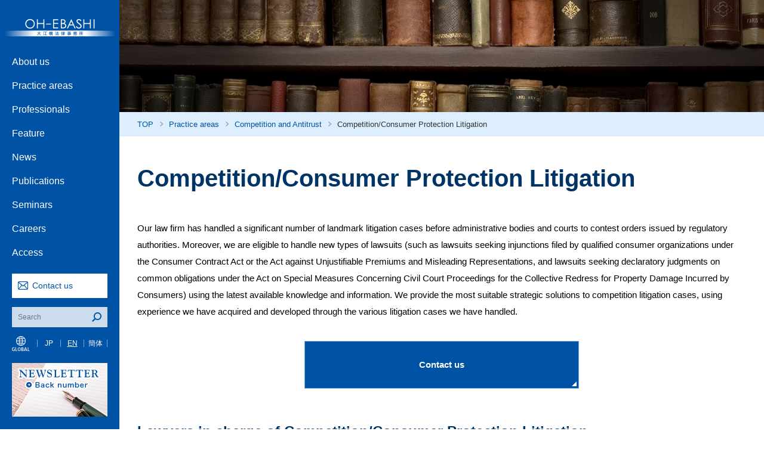

--- FILE ---
content_type: text/html; charset=UTF-8
request_url: https://www.ohebashi.com/en/practice/b5-2.php
body_size: 56215
content:
<!DOCTYPE html>
<html lang="en">
  <head prefix="og: http://ogp.me/ns# fb: http://ogp.me/ns/fb#">
    <meta charset="UTF-8">
    <title>Competition/Consumer Protection Litigation | Competition and Antitrust | Practice areas | OH-EBASHI LPC & PARTNERS</title>
    <meta name="description" content="Introduces Practice">
    <meta name="keywords" content="Oh-Ebashi LPC & Partners,Private Practice,Lawyer,Competition and Antitrust">
    <!-- Global site tag (gtag.js) - Google Analytics -->
<script async src="https://www.googletagmanager.com/gtag/js?id=UA-93099615-1"></script>
<script>
  window.dataLayer = window.dataLayer || [];
  function gtag(){dataLayer.push(arguments);}
  gtag('js', new Date());

  gtag('config', 'UA-93099615-1');
  gtag('config', 'G-GBKWMNZBGD')
</script>
<meta http-equiv="X-UA-Compatible" content="IE=edge,chrome=1"/>
<meta name="viewport" content="width=device-width, initial-scale=1,user-scalable=no"/>
<meta property="og:type" content="article"/>
<meta property="og:locale" content="ja_JP"/>
<meta property="og:title" content=""/>
<meta property="og:url" content=""/>
<meta property="og:description" content=""/>
<meta property="og:site_name" content=""/>
<meta property="og:image" content=""/>
<link rel="stylesheet" href="/css/common.css"/>
<link rel="stylesheet" href="/en/css/common.css"/>    <link rel="stylesheet" href="/css/practice.css">
    <link rel="stylesheet" href="/en/css/practice.css">
  </head>
  <body>
    <div id="container">
      
<div id="head">
  <h1><a href="/en/"><img src="/en/img/logo.png" srcset="/en/img/logo@2x.png 2x" alt="大江橋法律事務所"/></a></h1>
  <div class="sp" id="sp_nav_btn"><a href="#"><img src="/img/nav_sp@2x.png" alt=""/></a></div>
  <div class="sp" id="sp_lng_btn"><a href="#"><img src="/img/nav_lang@2x.png" alt="GLOBAL"/></a></div>
  <div id="nav">
    <ul>
      <li><a class="gnavpop" href="/en/firm.php" id="gnav01">About us</a></li>
      <li><a class="gnavpop" href="/en/practice.php" id="gnav02">Practice areas</a></li>
      <li><a class="gnavpop" href="/en/lawyers.php" id="gnav03">Professionals</a></li>
      <li><a class="gnavpop" href="/en/feature.php">Feature</a></li>
      <li><a class="gnavpop" href="/en/news.php">News</a></li>      
      <li><a class="gnavpop" href="/en/publication.php">Publications</a></li>
      <li><a class="gnavpop" href="/en/seminar.php">Seminars</a></li>
      <li><a class="gnavpop" href="/en/recruit.php" id="gnav04">Careers</a></li>
      <li><a class="gnavpop" href="/en/firm/access.php">Access</a></li>
    </ul>
  </div>
  <div id="contact_btn">
    <p><a href="/en/contact.php">Contact us</a></p>
  </div>
  <div id="nav_search">

    <form id="cse-search-box" action="https://google.com/cse" target="_blank">
      <input type="hidden" name="cx" value="005395145972886454432:nsqb2tebew0" />
      <input type="hidden" name="ie" value="UTF-8" />
      <p>
        <input id="nav_search_input" type="text" name="q" placeholder="Search"/>
        <input id="nav_search_btn" type="submit" name="sa" value=""/>
      </p>
    </form>

  </div>
  <div id="nav_lang">
    <dl>
      <dt><img src="/img/nav_lang.png" alt="GLOBAL"/></dt>
      <dd>
        <ul>
          <li><a href="/jp/">JP</a></li>
          <li class="lang_active"><a href="/en/">EN</a></li>
          <li><a href="/gb/">簡体</a></li>
        </ul>
      </dd>
    </dl>
  </div>
  <div id="nav_newsletter">
    <p><a href="/jp/newsletter.php"><img src="/en/img/news_letter.png" alt="NEWS LETTER Back number"/></a></p>
  </div>
  <div id="sp_gnav">
    <div id="sp_gnav_inner">
      <dl>
        <dt><a href="#ds">About Us</a></dt>
        <dd>
          <ul>
            <li><a href="/en/firm.php">About Us</a></li>
            <li><a href="/en/firm/philosophy.php">Our Principles, Our D&I Policy, and Our History</a></li>
            <li><a href="/en/firm/access.php">Access</a></li>
            <li><a href="/en/firm/policy.php">Privacy Policy</a></li>
          </ul>
        </dd>
      </dl>
      <dl>
        <dt><a href="#ds">Practices</a></dt>
        <dd>
          <ul>
            <li><a href="/en/practice.php">Practices</a>
             <dl>
   <dt><a href="#ds">Corporate and M&A</a></dt>
   <dd>
    
     <ul>
     <li><a href="https://www.ohebashi.com/en/practice/b1-1.php">General Corporate Practice</a></li>
     
    
     
     <li><a href="https://www.ohebashi.com/en/practice/b1-2.php">Corporate Litigations, Disputes and D&O Liabilities</a></li>
     
    
     
     <li><a href="https://www.ohebashi.com/en/practice/b1-3.php">M&A, Reorganization, and Business Alliance</a></li>
     
    
     
     <li><a href="https://www.ohebashi.com/en/practice/b1-4.php">Private Equity</a></li>
     
    
     
     <li><a href="https://www.ohebashi.com/en/practice/b1-5.php">Corporate Governance/Shareholders Meeting</a></li>
     
    
     
     <li><a href="https://www.ohebashi.com/en/practice/b1-6.php">Venture and Startup Support</a></li>
     
    
     
     <li><a href="https://www.ohebashi.com/en/practice/b1-7.php">ESG and Sustainability</a></li>
     </ul>
    
   </dd>
  </dl>
 
  <dl>
   <dt><a href="#ds">Risk Management & Compliance</a></dt>
   <dd>
    
     <ul>
     <li><a href="https://www.ohebashi.com/en/practice/b2-1.php">Corporate Investigation</a></li>
     
    
     
     <li><a href="https://www.ohebashi.com/en/practice/b2-2.php">Product Liability</a></li>
     
    
     
     <li><a href="https://www.ohebashi.com/en/practice/b2-3.php">White Collar Crime </a></li>
     
    
     
     <li><a href="https://www.ohebashi.com/en/practice/b2-4.php">Bribery, Financial and Governmental Regulations</a></li>
     
    
     
     <li><a href="https://www.ohebashi.com/en/practice/b2-5.php">Global Compliance</a></li>
     
    
     
     <li><a href="https://www.ohebashi.com/en/practice/PIP.php">Protection of Personal Information</a></li>
     
    
     
     <li><a href="https://www.ohebashi.com/en/practice/ITSecurity.php">Information Security and Cybersecurity</a></li>
     
    
     
     <li><a href="https://www.ohebashi.com/en/practice/b2-8.php">Business and Human Rights</a></li>
     </ul>
    
   </dd>
  </dl>
 
  <dl>
   <dt><a href="#ds">Intellectual Property Law</a></dt>
   <dd>
    
     <ul>
     <li><a href="https://www.ohebashi.com/en/practice/b3-1.php">Intellectual Property Transactions</a></li>
     
    
     
     <li><a href="https://www.ohebashi.com/en/practice/b3-2.php">Unfair Competition</a></li>
     
    
     
     <li><a href="https://www.ohebashi.com/en/practice/b3-3.php">License and Franchise</a></li>
     
    
     
     <li><a href="https://www.ohebashi.com/en/practice/b3-4.php">Intellectual Property Dispute Resolution</a></li>
     </ul>
    
   </dd>
  </dl>
 
  <dl>
   <dt><a href="#ds">Bankruptcy and Restructuring</a></dt>
   <dd>
    
     <ul>
     <li><a href="https://www.ohebashi.com/en/practice/b4-1.php">Restructuring, Rehabilitation, and Insolvency</a></li>
     
    
     
     <li><a href="https://www.ohebashi.com/en/practice/b4-2.php">Out-of-Court Restructurings</a></li>
     
    
     
     <li><a href="https://www.ohebashi.com/en/practice/b4-4.php">Civil Rehabilitation and Corporate Reorganization</a></li>
     
    
     
     <li><a href="https://www.ohebashi.com/en/practice/b4-5.php">Bankruptcy and Special Liquidation</a></li>
     
    
     
     <li><a href="https://www.ohebashi.com/en/practice/b4-7.php">Distressed M&A/DIP Finance</a></li>
     
    
     
     <li><a href="https://www.ohebashi.com/en/practice/b4-10.php">Claim Collection, Management and Preservation (Collateral)</a></li>
     
    
     
     <li><a href="https://www.ohebashi.com/en/practice/b4-8.php">Cross Border Insolvency</a></li>
     
    
     
     <li><a href="https://www.ohebashi.com/en/practice/b4-9.php">Business Succession</a></li>
     </ul>
    
   </dd>
  </dl>
 
  <dl>
   <dt><a href="#ds">Competition and Antitrust</a></dt>
   <dd>
    
     <ul>
     <li><a href="https://www.ohebashi.com/en/practice/b5-1.php">Government Investigations</a></li>
     
    
     
     <li><a href="https://www.ohebashi.com/en/practice/b5-2.php">Competition/Consumer Protection Litigation</a></li>
     
    
     
     <li><a href="https://www.ohebashi.com/en/practice/b5-3.php">Merger Control</a></li>
     
    
     
     <li><a href="https://www.ohebashi.com/en/practice/b5-4.php">Competition/Consumer Protection Counseling </a></li>
     
    
     
     <li><a href="https://www.ohebashi.com/en/practice/b5-5.php">Competition/Consumer Protection Compliance</a></li>
     </ul>
    
   </dd>
  </dl>
 
  <dl>
   <dt><a href="#ds">Consumer Protection</a></dt>
   <dd>
    
     <ul>
     <li><a href="https://www.ohebashi.com/en/practice/b18-1.php">Government Investigations (under the Premiums and Representations Act, etc.)</a></li>
     
    
     
     <li><a href="https://www.ohebashi.com/en/practice/b18-4.php">Consultations on Consumer Contracts, Terms of Use, and the Act on Specified Commercial Transactions </a></li>
     
    
     
     <li><a href="https://www.ohebashi.com/en/practice/b18-3.php">Injunction Demands and Lawsuits</a></li>
     
    
     
     <li><a href="https://www.ohebashi.com/en/practice/b18-2.php">Consultations on Compliance with Advertising and Labelling Regulations, including the Premiums and Representations Act</a></li>
     </ul>
    
   </dd>
  </dl>
 
  <dl>
   <dt><a href="#ds">Dispute Resolution</a></dt>
   <dd>
    
     <ul>
     <li><a href="https://www.ohebashi.com/en/practice/b6-1.php">Corporate Litigations, Disputes and D&O Liabilities</a></li>
     
    
     
     <li><a href="https://www.ohebashi.com/en/practice/b6-2.php">Competition/Consumer Protection Litigation</a></li>
     
    
     
     <li><a href="https://www.ohebashi.com/en/practice/b6-3.php">Intellectual Property Dispute Resolution</a></li>
     
    
     
     <li><a href="https://www.ohebashi.com/en/practice/b6-4.php">Product Liability</a></li>
     
    
     
     <li><a href="https://www.ohebashi.com/en/practice/b6-5.php">Labor Disputes and Proceedings</a></li>
     
    
     
     <li><a href="https://www.ohebashi.com/en/practice/b6-6.php">Tax Litigation</a></li>
     
    
     
     <li><a href="https://www.ohebashi.com/en/practice/b6-7.php">International Dispute Resolution</a></li>
     
    
     
     <li><a href="https://www.ohebashi.com/en/practice/201810-international-arbitration.php">International Arbitration</a></li>
     </ul>
    
   </dd>
  </dl>
 
  <dl>
   <dt><a href="#ds">Finance and Insurance</a></dt>
   <dd>
    
     <ul>
     <li><a href="https://www.ohebashi.com/en/practice/b7-1.php">Insurance</a></li>
     
    
     
     <li><a href="https://www.ohebashi.com/en/practice/b7-2.php">Structured Finance</a></li>
     
    
     
     <li><a href="https://www.ohebashi.com/en/practice/b7-3.php">Banking and Derivatives</a></li>
     
    
     
     <li><a href="https://www.ohebashi.com/en/practice/b7-4.php">FinTech</a></li>
     
    
     
     <li><a href="https://www.ohebashi.com/en/practice/b7-5.php">Acquisition Finance</a></li>
     
    
     
     <li><a href="https://www.ohebashi.com/en/practice/b7-6.php">Project Finance</a></li>
     
    
     
     <li><a href="https://www.ohebashi.com/en/practice/b7-7.php">Fund/Investment Management</a></li>
     
    
     
     <li><a href="https://www.ohebashi.com/en/practice/b7-8.php">Capital Markets</a></li>
     
    
     
     <li><a href="https://www.ohebashi.com/en/practice/b7-9.php">Financial Regulations</a></li>
     
    
     
     <li><a href="https://www.ohebashi.com/en/practice/b7-10.php">Venture Capital and Venture Finance</a></li>
     </ul>
    
   </dd>
  </dl>
 
  <dl>
   <dt><a href="#ds">Employment Law</a></dt>
   <dd>
    
     <ul>
     <li><a href="https://www.ohebashi.com/en/practice/b8-1.php">Employment Consulting</a></li>
     
    
     
     <li><a href="https://www.ohebashi.com/en/practice/b8-2.php">Labor Disputes and Proceedings</a></li>
     
    
     
     <li><a href="https://www.ohebashi.com/en/practice/b8-3.php">HR, Pensions and Benefit Programs</a></li>
     </ul>
    
   </dd>
  </dl>
 
  <dl>
   <dt><a href="#ds">Administrative Law</a></dt>
   <dd>
    
     <ul>
     <li><a href="https://www.ohebashi.com/en/practice/b9-1.php">Administrative Law</a></li>
     
    
     
     <li><a href="https://www.ohebashi.com/en/practice/b9-2.php">Regulatory and Administrative Regulations</a></li>
     </ul>
    
   </dd>
  </dl>
 
  <dl>
   <dt><a href="#ds">Tax Law</a></dt>
   <dd>
    
     <ul>
     <li><a href="https://www.ohebashi.com/en/practice/b10-1.php">Tax Litigation</a></li>
     
    
     
     <li><a href="https://www.ohebashi.com/en/practice/b10-2.php">Tax Consulting</a></li>
     </ul>
    
   </dd>
  </dl>
 
  <dl>
   <dt><a href="#ds">International Practice</a></dt>
   <dd>
    
     <ul>
     <li><a href="https://www.ohebashi.com/en/practice/b11-1.php">International Commercial Contracts</a></li>
     
    
     
     <li><a href="https://www.ohebashi.com/en/practice/b11-2.php">Trade Remedies (Anti-Dumping, Countervailing Duties and Safeguards)</a></li>
     
    
     
     <li><a href="https://www.ohebashi.com/en/practice/b11-3.php">Trade Regulations/Rule of Origin</a></li>
     
    
     
     <li><a href="https://www.ohebashi.com/en/practice/b11-4.php">International Dispute Resolution</a></li>
     
    
     
     <li><a href="https://www.ohebashi.com/en/practice/201810-international-arbitration-2.php">International Arbitration</a></li>
     
    
     
     <li><a href="https://www.ohebashi.com/en/practice/b11-6.php">North America</a></li>
     
    
     
     <li><a href="https://www.ohebashi.com/en/practice/b11-7.php">Europe</a></li>
     
    
     
     <li><a href="https://www.ohebashi.com/en/practice/b11-8.php">Chinese Practice</a></li>
     
    
     
     <li><a href="https://www.ohebashi.com/en/practice/b11-9.php">Asia/Emerging Countries Desk</a></li>
     
    
     
     <li><a href="https://www.ohebashi.com/en/practice/b11-9-1.php">Singapore</a></li>
     
    
     
     <li><a href="https://www.ohebashi.com/en/practice/b11-9-2.php">Malaysia</a></li>
     
    
     
     <li><a href="https://www.ohebashi.com/en/practice/b11-9-3.php">Indonesia</a></li>
     
    
     
     <li><a href="https://www.ohebashi.com/en/practice/b11-9-4.php">Thailand</a></li>
     
    
     
     <li><a href="https://www.ohebashi.com/en/practice/b11-9-5.php">Vietnam</a></li>
     
    
     
     <li><a href="https://www.ohebashi.com/en/practice/b11-9-6.php">Myanmar</a></li>
     
    
     
     <li><a href="https://www.ohebashi.com/en/practice/b11-9-7.php">Cambodia and Laos</a></li>
     
    
     
     <li><a href="https://www.ohebashi.com/en/practice/b11-9-8.php">Philippines</a></li>
     
    
     
     <li><a href="https://www.ohebashi.com/en/practice/b11-9-9.php">India</a></li>
     
    
     
     <li><a href="https://www.ohebashi.com/en/practice/b11-9-11.php">Republic of Korea</a></li>
     
    
     
     <li><a href="https://www.ohebashi.com/en/practice/b11-9-10.php">Turkey</a></li>
     
    
     
     <li><a href="https://www.ohebashi.com/en/practice/b11-9-12.php">Hong Kong</a></li>
     
    
     
     <li><a href="https://www.ohebashi.com/en/practice/b11-9-13.php">Taiwan</a></li>
     
    
     
     <li><a href="https://www.ohebashi.com/en/practice/b11-10.php">Mexico, Central America, South America, and the Caribbean</a></li>
     
    
     
     <li><a href="https://www.ohebashi.com/en/practice/b11-11.php">Africa</a></li>
     
    
     
     <li><a href="https://www.ohebashi.com/en/practice/b11-12.php">Middle East</a></li>
     
    
     
     <li><a href="https://www.ohebashi.com/en/practice/b11-13.php">Australia</a></li>
     </ul>
    
   </dd>
  </dl>
 
  <dl>
   <dt><a href="#ds">Life Science, Pharmaceutical and Healthcare</a></dt>
   <dd>
    
     <ul>
     <li><a href="https://www.ohebashi.com/en/practice/b15-1.php">Research and Development</a></li>
     
    
     
     <li><a href="https://www.ohebashi.com/en/practice/b15-2.php">Business-Academia Collaboration</a></li>
     
    
     
     <li><a href="https://www.ohebashi.com/en/practice/b15-3.php">Marketing Regulation</a></li>
     
    
     
     <li><a href="https://www.ohebashi.com/en/practice/b15-4.php">Distribution Strategy</a></li>
     
    
     
     <li><a href="https://www.ohebashi.com/en/practice/b15-5.php">Labelling and Advertising regulation</a></li>
     
    
     
     <li><a href="https://www.ohebashi.com/en/practice/b15-6.php">Dispute Resolution</a></li>
     
    
     
     <li><a href="https://www.ohebashi.com/en/practice/b15-7.php">Crisis Management</a></li>
     
    
     
     <li><a href="https://www.ohebashi.com/en/practice/b15-8.php">M&A</a></li>
     
    
     
     <li><a href="https://www.ohebashi.com/en/practice/b15-9.php">Health and Nursing Care</a></li>
     
    
     
     <li><a href="https://www.ohebashi.com/en/practice/b15-10.php">Cosmetics & Health/Beauty Care Products</a></li>
     </ul>
    
   </dd>
  </dl>
 
  <dl>
   <dt><a href="#ds">Personal Data, AI, IT and Digital</a></dt>
   <dd>
    
     <ul>
     <li><a href="https://www.ohebashi.com/en/practice/b16-1.php">Protection of Personal Information and Privacy</a></li>
     
    
     
     <li><a href="https://www.ohebashi.com/en/practice/b16-2.php">Information Security, Cybersecurity</a></li>
     
    
     
     <li><a href="https://www.ohebashi.com/en/practice/b16-3.php">Data Breach & Incident Response</a></li>
     
    
     
     <li><a href="https://www.ohebashi.com/en/practice/b16-4.php">AI, Machine Learning</a></li>
     
    
     
     <li><a href="https://www.ohebashi.com/en/practice/b16-5.php">FinTech</a></li>
     
    
     
     <li><a href="https://www.ohebashi.com/en/practice/b16-6.php">Digital Law</a></li>
     </ul>
    
   </dd>
  </dl>
 
  <dl>
   <dt><a href="#ds">Sustainability and ESG</a></dt>
   <dd>
    
     <ul>
     <li><a href="https://www.ohebashi.com/en/practice/b17-1.php">Sustainability Governance</a></li>
     
    
     
     <li><a href="https://www.ohebashi.com/en/practice/b17-2.php">Business and Human Rights</a></li>
     
    
     
     <li><a href="https://www.ohebashi.com/en/practice/b17-3.php">Sustainable Finance and ESG Investment</a></li>
     
    
     
     <li><a href="https://www.ohebashi.com/en/practice/b17-4.php">Environmental Law</a></li>
     
    
     
     <li><a href="https://www.ohebashi.com/en/practice/b17-5.php">Diversity & Inclusion</a></li>
     </ul>
    
   </dd>
  </dl>
 
  <dl>
   <dt><a href="#ds">Energy and Infrastructure</a></dt>
   <dd>
    
     <ul>
     <li><a href="https://www.ohebashi.com/en/practice/b19-1.php">Renewable Energy</a></li>
     
    
     
     <li><a href="https://www.ohebashi.com/en/practice/b19-2.php">Environmental Value Trading</a></li>
     
    
     
     <li><a href="https://www.ohebashi.com/en/practice/b19-3.php">Hydrogen / Ammonia</a></li>
     
    
     
     <li><a href="https://www.ohebashi.com/en/practice/b19-4.php">Construction / Infrastructure</a></li>
     
    
     
     <li><a href="https://www.ohebashi.com/en/practice/b19-5.php">Electricity / Gas</a></li>
     </ul>
    
   </dd>
  </dl>
 
  <dl>
   <dt><a href="#ds">Industries</a></dt>
   <dd>
    
     <ul>
     <li><a href="https://www.ohebashi.com/en/practice/b12-1.php">Real Estate</a></li>
     
    
     
     <li><a href="https://www.ohebashi.com/en/practice/b12-5.php">Insurance</a></li>
     
    
     
     <li><a href="https://www.ohebashi.com/en/practice/b12-8.php">Environmental Law</a></li>
     
    
     
     <li><a href="https://www.ohebashi.com/en/practice/b12-9.php">Entertainment</a></li>
     
    
     
     <li><a href="https://www.ohebashi.com/en/practice/b12-10.php">Sports</a></li>
     
    
     
     <li><a href="https://www.ohebashi.com/en/practice/b12-11.php">Information Technology, Internet and Telecommunications</a></li>
     
    
     
     <li><a href="https://www.ohebashi.com/en/practice/b11-5.php">Maritime, Aviation, Transport & Logistics</a></li>
     
    
     
     <li><a href="https://www.ohebashi.com/en/practice/b12-12.php">Franchise</a></li>
     </ul>
    
   </dd>
  </dl>
 
  <dl>
   <dt><a href="#ds">Private Practice</a></dt>
   <dd>
    
     <ul>
     <li><a href="https://www.ohebashi.com/en/practice/b13-1.php">Civil Actions and Consultations</a></li>
     
    
     
     <li><a href="https://www.ohebashi.com/en/practice/b13-2.php">Family Practice and Estates</a></li>
     
    
     
     <li><a href="https://www.ohebashi.com/en/practice/b13-3.php">Criminal Defense</a></li>
     
    
     
     <li><a href="https://www.ohebashi.com/en/practice/b13-4.php">Real Estate</a></li>
     </ul>
    
   </dd>
  </dl>
 
  <dl>
   <dt><a href="#ds">Pro Bono Practice</a></dt>
   <dd>
    
     <ul>
     <li><a href="https://www.ohebashi.com/en/practice/b14-1.php">Domestic Pro Bono Practice</a></li>
     
    
     
     <li><a href="https://www.ohebashi.com/en/practice/b14-2.php">International Pro Bono Practice</a></li>
     </ul>
    
   </dd>
  </dl>
 
            </li>
          </ul>
        </dd>
      </dl>
      <dl>
        <dt><a href="#ds">Professionals</a></dt>
        <dd>
          <ul>
            <li><a href="/en/lawyers.php">Professionals</a></li>
            <li><a href="/en/lawyers/alphabetical.php">By Alphabetical Order</a></li>
            <li><a href="/en/lawyers/position.php">By Position</a></li>
            <li><a href="/en/lawyers/location.php">By Location</a></li>
            <li><a href="/en/lawyers.php#practice_list">By Practice area</a></li>
          </ul>
        </dd>
      </dl>
      <dl>
        <dt><a class="sp_gnav_noicon" href="/en/news.php">News</a></dt>
      </dl>
      <dl>
        <dt><a class="sp_gnav_noicon" href="/en/publication.php">Publications</a></dt>
      </dl>
      <dl>
        <dt><a class="sp_gnav_noicon" href="/en/seminar.php">Seminars</a></dt>
      </dl>
      <dl>
        <dt><a class="sp_gnav_noicon" href="/en/recruit.php">Careers</a></dt>
      </dl>
      <dl>
        <dt><a class="sp_gnav_noicon" href="/en/firm/access.php">Access</a></dt>
      </dl>
      <div id="contact_btn_sp">
        <p><a href="/en/contact.php">Contact us</a></p>
      </div>
      <form id="gnav_form_sp" action="https://google.com/cse" target="_blank">
        <input type="hidden" name="cx" value="005395145972886454432:nsqb2tebew0" />
        <input type="hidden" name="ie" value="UTF-8" />
        <p>
          <input class="nav_search_input" type="text" name="q" placeholder="Search"/>
          <input class="nav_search_btn" type="submit" name="sa" value=""/>
        </p>
      </form>
      <div id="nav_newsletter_sp">
        <p><a href="/jp/newsletter.php"><img src="/en/img/news_letter@2x.png" alt="NEWS LETTER Back number"/></a></p>
      </div>
    </div>
  </div>
</div>      <div id="content">
        <div id="practice">
          <p id="mv"><img class="pc" src="/img/practice/mv.png"><img class="sp" src="/img/practice/mv@2x.png"></p>
          <div id="breadcrumb">
            <ol>
              <li><a href="/en/">TOP</a></li>
              <li><a href="/en/practice.php">Practice areas</a></li>
              <li><a href="/en/practice.php#b5">Competition and Antitrust</a></li>
              <li>Competition/Consumer Protection Litigation</li>
            </ol>
          </div>
          <div class="inner" id="practice_main">
            <h2 id="page_title">Competition/Consumer Protection Litigation</h2>
            <div id="practice_content">
              <div class="practice_content">
                <style type="text/css"><!--
p.p1 {margin: 0.0px 0.0px 0.0px 0.0px; text-align: justify; text-indent: 10.5px; font: 10.5px Century; -webkit-text-stroke: #000000}
p.p2 {margin: 0.0px 0.0px 0.0px 0.0px; text-align: justify; font: 10.5px Century; -webkit-text-stroke: #000000; min-height: 12.0px}
span.s1 {font-kerning: none}
span.s2 {font-kerning: none; background-color: #fffb01}
--></style>
<p>Our law firm has handled a significant number of landmark litigation cases before administrative bodies and courts to contest orders issued by regulatory authorities. Moreover, we are eligible to handle new types of lawsuits (such as lawsuits seeking injunctions filed by qualified consumer organizations under the Consumer Contract Act or the Act against Unjustifiable Premiums and Misleading Representations, and lawsuits seeking declaratory judgments on common obligations under the Act on Special Measures Concerning Civil Court Proceedings for the Collective Redress for Property Damage Incurred by Consumers) using the latest available knowledge and information. We provide the most suitable strategic solutions to competition litigation cases, using experience we have acquired and developed through the various litigation cases we have handled.</p>
                
              </div>
              
              
              
              
            </div>
            <p class="practice_contact_btn"><a target="_blank" href="https://reg34.smp.ne.jp/regist/is?SMPFORM=marb-lckhtg-e8584b1a1510157e037142eb092fca9e"><span>Contact us</span></a></p>



          



            <h3 class="practice_content_title" id="practice_people_link">Lawyers in charge of Competition/Consumer Protection Litigation</h3>
            <div id="practice_people">
              <ul class="page_nav">






    
      
        
            <li><a href="https://www.ohebashi.com/en/lawyers/kuniya_shiro.php"><span>Shiro Kuniya</span></a></li>
        
      
    
    
      
        
            <li><a href="https://www.ohebashi.com/en/lawyers/mogi_teppei.php"><span>Teppei Mogi</span></a></li>
        
      
    
    
      
        
            <li><a href="https://www.ohebashi.com/en/lawyers/nagasawa_tetsuya.php"><span>Tetsuya Nagasawa</span></a></li>
        
      
    
    
      
        
            <li><a href="https://www.ohebashi.com/en/lawyers/ishii_takashi.php"><span>Takashi Ishii</span></a></li>
        
      
    
    
      
        
            <li><a href="https://www.ohebashi.com/en/lawyers/kondo_naoki.php"><span>Naoki Kondo</span></a></li>
        
      
    
    
      
        
            <li><a href="https://www.ohebashi.com/en/lawyers/sako_kagenori.php"><span>Kagenori Sako</span></a></li>
        
      
    
    
      
        
            <li><a href="https://www.ohebashi.com/en/lawyers/yamaguchi_takuro.php"><span>Takuro Yamaguchi</span></a></li>
        
      
    
    
      
        
            <li><a href="https://www.ohebashi.com/en/lawyers/oda_yuichi.php"><span>Yuichi Oda</span></a></li>
        
      
    
    
      
        
            <li><a href="https://www.ohebashi.com/en/lawyers/miyamoto_so.php"><span>So Miyamoto</span></a></li>
        
      
    
    
      
        
            <li><a href="https://www.ohebashi.com/en/lawyers/yoshimura_kousuke.php"><span>Kosuke Yoshimura</span></a></li>
        
      
    
    
      
        
            <li><a href="https://www.ohebashi.com/en/lawyers/otawa_tatsuki.php"><span>Tatsuki Otawa</span></a></li>
        
      
    
    
      
        
            <li><a href="https://www.ohebashi.com/en/lawyers/kanno_mizuki.php"><span>Mizuki Kanno</span></a></li>
        
      
    
    
      
        
            <li><a href="https://www.ohebashi.com/en/lawyers/shozaki_yuta.php"><span>Yuta Shozaki</span></a></li>
        
      
    
    
      
        
            <li><a href="https://www.ohebashi.com/en/lawyers/tsuchiya_yuki.php"><span>Yuki Tsuchiya</span></a></li>
        
      
    
    
      
        
            <li><a href="https://www.ohebashi.com/en/lawyers/morimoto_yusuke.php"><span>Yusuke Morimoto</span></a></li>
        
      
    
    
      
        
            <li><a href="https://www.ohebashi.com/en/lawyers/ogata_yuzo.php"><span>Yuzo Ogata</span></a></li>
        
      
    
    





































    
      
        
            <li><a href="https://www.ohebashi.com/en/lawyers/yamamoto_sho.php"><span>Sho Yamamoto</span></a></li>
        
      
    
    





































    
      
        
            <li><a href="https://www.ohebashi.com/en/lawyers/fukutomi_tomomi.php"><span>Tomomi Fukutomi</span></a></li>
        
      
    
    
      
        
            <li><a href="https://www.ohebashi.com/en/lawyers/tachimura_tatsuya.php"><span>Tatsuya Tachimura</span></a></li>
        
      
    
    














              </ul>
              <p class="practice_people_more"><a href="#ds"><span>MORE</span></a></p>
            </div>









            <h3 class="practice_content_title">Publications<span><a href="/en/publication.php">Archives</a></span></h3>
            <div class="common_table_list">
                            
                <dl>
                  <dt>2025.11.19</dt>
                  <dd><a href="https://www.ohebashi.com/en/publication/year/2025/panoramic---government-investigations-2026---japan-chapter.php">PANORAMIC - Government Investigations 2026 - Japan Chapter</a></dd>
                </dl>
                            
                <dl>
                  <dt>2024.07.18</dt>
                  <dd><a href="https://www.ohebashi.com/en/publication/year/2024/20240718-panoramic.php">PANORAMIC - Government Investigations 2025 - Japan Chapter</a></dd>
                </dl>
                            
                <dl>
                  <dt>2024.04.19</dt>
                  <dd><a href="https://www.ohebashi.com/en/publication/year/2024/20240419-Sako-Oda-Yoshimura.php">Cartels Laws and Regulations 2024 - Japan Chapter</a></dd>
                </dl>
                            
                <dl>
                  <dt>2023.07.28</dt>
                  <dd><a href="https://www.ohebashi.com/en/publication/year/2023/20230728GTDT.php">Getting the Deal Through - Government Investigations 2024 - Japan Chapter</a></dd>
                </dl>
                            
                <dl>
                  <dt>2023.07.03</dt>
                  <dd><a href="https://www.ohebashi.com/en/publication/year/2023/20230703-Furukawa.php">Overview of and Response to Stealth Marketing Regulations to be Introduced</a></dd>
                </dl>
                            
                <dl>
                  <dt>2023.07.03</dt>
                  <dd><a href="https://www.ohebashi.com/en/publication/year/2023/20230703-Akita.php">2021 Revised Act on Specified Commercial Transactions and Summary</a></dd>
                </dl>
                            
                <dl>
                  <dt>2023.05.02</dt>
                  <dd><a href="https://www.ohebashi.com/en/publication/year/2023/20230502-Sako-Oda-Yoshimura.php">GLI Cartels 2023 - Japan Chapter</a></dd>
                </dl>
                            
                <dl>
                  <dt>2022.02.04</dt>
                  <dd><a href="https://www.ohebashi.com/en/publication/year/2022/antimonopoly-act-consultation-handbook.php">Antimonopoly Act Consultation Handbook</a></dd>
                </dl>
                            
                <dl>
                  <dt>2021.05.17</dt>
                  <dd><a href="https://www.ohebashi.com/en/publication/year/2021/ruikei-dokkin.php">Private Antitrust Litigation</a></dd>
                </dl>
                            
                <dl>
                  <dt>2021.05.10</dt>
                  <dd><a href="https://www.ohebashi.com/en/publication/year/2021/ronten-dokkin2.php">Ronten-Taikei : The Anti-Monopoly Act Second Edition</a></dd>
                </dl>
                            
                <dl>
                  <dt>2020.10.31</dt>
                  <dd><a href="https://www.ohebashi.com/en/publication/year/2020/20201029-book.php">Practical Guide to the 2016 and 2019 Antimonopoly Act Amendments</a></dd>
                </dl>
                            
                <dl>
                  <dt>2020.06.27</dt>
                  <dd><a href="https://www.ohebashi.com/en/publication/year/2020/lawyers-knowledge.php">Lawyers' Knowledge on Competition Law Practice　</a></dd>
                </dl>
                            
                <dl>
                  <dt>2019.10.21</dt>
                  <dd><a href="https://www.ohebashi.com/en/publication/year/2019/post-243.php">DOJ Dawn Raid Preparation and Response Checklist (Part 2) ~Contemplating Compliance Programs for Global Corporations based on Overseas Practice of Competition Laws~</a></dd>
                </dl>
                            
                <dl>
                  <dt>2019.09.21</dt>
                  <dd><a href="https://www.ohebashi.com/en/publication/year/2019/post-239.php">DOJ Dawn Raid Preparation and Response Checklist (Part 1) ~Contemplating Compliance Programs for Global Corporations based on Overseas Practice of Competition Laws~</a></dd>
                </dl>
                            
                <dl>
                  <dt>2014.06.20</dt>
                  <dd><a href="https://www.ohebashi.com/en/publication/year/2014/ronten-dokkin1.php">Ronten-Taikei:The Anti-Monopoly Act</a></dd>
                </dl>
                            
                <dl>
                  <dt>2013.01.01</dt>
                  <dd><a href="https://www.ohebashi.com/en/publication/year/2013/the-cartels-and-leniency-review.php">The Cartels and Leniency Review</a></dd>
                </dl>
                            
            </div>
            <p class="practice_people_more sp"><a href="/en/publication.php"><span>MORE</span></a></p>







            <h3 class="practice_content_title">Seminars<span><a href="/en/seminar.php">Archives</a></span></h3>
            <div class="common_table_list">
                            
                <dl>
                  <dt>2025.11.08</dt>
                  <dd><a href="https://www.ohebashi.com/en/seminar/year/2025/-the-second-nationwide-faculty-of-law-forum-on-competition-law-research-tentative-translation.php"> The Second Nationwide Faculty of Law Forum on Competition Law Research (tentative translation)</a></dd>
                </dl>
                            
                <dl>
                  <dt>2024.09.26</dt>
                  <dd><a href="https://www.ohebashi.com/en/seminar/year/2024/20240926WL.php">【Online Seminar】 Points to be Checked in Practice Regarding the Freelance Act Effective November 1, 2024</a></dd>
                </dl>
                            
                <dl>
                  <dt>2023.11.17</dt>
                  <dd><a href="https://www.ohebashi.com/en/seminar/year/2023/20231117seminar.php">【Online Seminar】 Series of Seminars on Latest Court Decisions (24):  Commentary on the Latest Court Decisions concerning the Anti-monopoly Law and Consumer Law</a></dd>
                </dl>
                            
                <dl>
                  <dt>2023.02.21</dt>
                  <dd><a href="https://www.ohebashi.com/en/seminar/year/2023/online-seminar-video-streaming-basics-of-the-anti-monopoly-act-and-subcontract-act.php">[Online Seminar: Video Streaming] Basics of the Anti-Monopoly Act and Subcontract Act</a></dd>
                </dl>
                            
                <dl>
                  <dt>2022.11.18</dt>
                  <dd><a href="https://www.ohebashi.com/en/seminar/year/2022/20221118seminar.php">【Onilne Seminar】Series of Seminars on Latest Court Decisions (17): Commentary on the Latest Court Decisions Relating to the Act on Special Measures Concerning Consumer Court Proceedings</a></dd>
                </dl>
                            
                <dl>
                  <dt>2022.08.29</dt>
                  <dd><a href="https://www.ohebashi.com/en/seminar/year/2022/20220829WL.php">【Onilne Seminar】Catch up on the Premiums and Representations Act - Focusing on Recent Topics</a></dd>
                </dl>
                            
                <dl>
                  <dt>2022.02.22</dt>
                  <dd><a href="https://www.ohebashi.com/en/seminar/year/2022/20220222seminar.php">【Onilne Seminar】Series of Seminars on Latest Court Decisions (9): Explanation on the Latest Court Decisions Concerning Antitrust Law and Consumer Law</a></dd>
                </dl>
                            
                <dl>
                  <dt>2021.09.13</dt>
                  <dd><a href="https://www.ohebashi.com/en/seminar/year/2021/risks-relating-to-use-of-external-human-resources----examination-of-employment-and-quasi-employment-.php">Risks Relating to Use of External Human Resources -- Examination of "Employment" and "Quasi-Employment" Working Styles from the View Points of Labor Law and Anti-Monopoly Law</a></dd>
                </dl>
                            
                <dl>
                  <dt>2020.12.20</dt>
                  <dd><a href="https://www.ohebashi.com/en/seminar/year/2020/kaiseidokkin2020.php">【Online Seminar】 The Latest Revisions to the Anti-Monopoly Act and Practice Thereunder - The Measures that Should be Taken by Companies against the Enforcement of the Revised Act - </a></dd>
                </dl>
                            
                <dl>
                  <dt>2019.11.22</dt>
                  <dd><a href="https://www.ohebashi.com/en/seminar/year/2019/post-673.php">Competition Law Issues over Collection and Use of Personal Data</a></dd>
                </dl>
                            
                <dl>
                  <dt>2019.05.23</dt>
                  <dd><a href="https://www.ohebashi.com/en/seminar/year/2019/20190523WL.php">Points to Consider regarding the Anti-Monopoly Act upon Contract Negotiation</a></dd>
                </dl>
                            
                <dl>
                  <dt>2017.11.28</dt>
                  <dd><a href="https://www.ohebashi.com/en/seminar/year/2017/20171128seminar.php">Current Developments in U.S. Antitrust Laws and Cross-Border M&A ～Consideration for Japanese Businesses: International Cartel Investigations・Litigation・M&A Activities～</a></dd>
                </dl>
                            
                <dl>
                  <dt>2017.08.29</dt>
                  <dd><a href="https://www.ohebashi.com/en/seminar/year/2017/post-127.php">Recent Developments Related to Antitrust Laws and Practical Responses Thereto</a></dd>
                </dl>
                            
            </div>
            <p class="practice_people_more sp"><a href="/en/seminar.php"><span>MORE</span></a></p>


            <ul id="practice_bottom_btn">
              <li><a href="/en/practice.php"><span>Back to TOP practice areas</span></a></li>
              <li><a href="/en/lawyers.php"><span>Back to TOP Professionals</span></a></li>
            </ul>
          </div>
        </div>
      </div>
      
<div id="pagetop"><a href="#"><img src="/img/pagetop.png" srcset="/img/pagetop@2x.png 2x" alt="ページTOPへ"/></a></div>
<div id="foot">
  <div id="foot_sitemap">
    <ul>
          <li><a href="/en/firm.php">About us</a></li>
          <li><a href="/en/practice.php">Practice areas</a></li>
          <li><a href="/en/lawyers.php">Professionals</a></li>
          <li><a href="/en/news.php">News</a></li>
          <li><a href="/en/publication.php">Publications</a></li>
          <li><a href="/en/seminar.php">Seminars</a></li>
          <li><a href="/en/recruit.php">Careers</a></li>
          <li><a href="/en/contact.php">Contact us</a></li>
          <li><a href="/en/firm/access.php">Access</a></li>
          <li><a href="/en/sitemap.php">Sitemap</a></li>
          <li><a href="/en/firm/policy.php">Privacy Policy</a></li>
    </ul>
  </div>
  <div id="copyright">
    <div id="foot_logo"><img src="/img/foot_logo.png" srcset="/img/foot_logo@2x.png 2x" alt="OH-EBASHI LPC &amp; PARTNERS"/></div>
    <p>Copyright © OH-EBASHI LPC & PARTNERS. All Rights Reserved.</p>
  </div>
</div>
<div class="nav_popover" id="gnav01_pop">
  <ul>
    <li><a href="/en/firm/philosophy.php">Our Principles, Our D&I Policy, and Our History</a></li>
    <li><a href="/en/firm/access.php">Access</a></li>
    <li><a href="/en/firm/policy.php">Privacy Policy</a></li>
  </ul>
</div>
<div class="nav_popover" id="gnav02_pop">
  <div class="nav_popover_inner">
    <div class="nav_popover_left">

 
  
  <h3>Corporate and M&A</h3>
   <ul>
    
     <li><a href="https://www.ohebashi.com/en/practice/b1-1.php">General Corporate Practice</a></li>
    
     <li><a href="https://www.ohebashi.com/en/practice/b1-2.php">Corporate Litigations, Disputes and D&O Liabilities</a></li>
    
     <li><a href="https://www.ohebashi.com/en/practice/b1-3.php">M&A, Reorganization, and Business Alliance</a></li>
    
     <li><a href="https://www.ohebashi.com/en/practice/b1-4.php">Private Equity</a></li>
    
     <li><a href="https://www.ohebashi.com/en/practice/b1-5.php">Corporate Governance/Shareholders Meeting</a></li>
    
     <li><a href="https://www.ohebashi.com/en/practice/b1-6.php">Venture and Startup Support</a></li>
    
     <li><a href="https://www.ohebashi.com/en/practice/b1-7.php">ESG and Sustainability</a></li>
    
   </ul>
  
 
  
  <h3>Risk Management & Compliance</h3>
   <ul>
    
     <li><a href="https://www.ohebashi.com/en/practice/b2-1.php">Corporate Investigation</a></li>
    
     <li><a href="https://www.ohebashi.com/en/practice/b2-2.php">Product Liability</a></li>
    
     <li><a href="https://www.ohebashi.com/en/practice/b2-3.php">White Collar Crime </a></li>
    
     <li><a href="https://www.ohebashi.com/en/practice/b2-4.php">Bribery, Financial and Governmental Regulations</a></li>
    
     <li><a href="https://www.ohebashi.com/en/practice/b2-5.php">Global Compliance</a></li>
    
     <li><a href="https://www.ohebashi.com/en/practice/PIP.php">Protection of Personal Information</a></li>
    
     <li><a href="https://www.ohebashi.com/en/practice/ITSecurity.php">Information Security and Cybersecurity</a></li>
    
     <li><a href="https://www.ohebashi.com/en/practice/b2-8.php">Business and Human Rights</a></li>
    
   </ul>
  
 
  
  <h3>Intellectual Property Law</h3>
   <ul>
    
     <li><a href="https://www.ohebashi.com/en/practice/b3-1.php">Intellectual Property Transactions</a></li>
    
     <li><a href="https://www.ohebashi.com/en/practice/b3-2.php">Unfair Competition</a></li>
    
     <li><a href="https://www.ohebashi.com/en/practice/b3-3.php">License and Franchise</a></li>
    
     <li><a href="https://www.ohebashi.com/en/practice/b3-4.php">Intellectual Property Dispute Resolution</a></li>
    
   </ul>
  
 
  
  <h3>Bankruptcy and Restructuring</h3>
   <ul>
    
     <li><a href="https://www.ohebashi.com/en/practice/b4-1.php">Restructuring, Rehabilitation, and Insolvency</a></li>
    
     <li><a href="https://www.ohebashi.com/en/practice/b4-2.php">Out-of-Court Restructurings</a></li>
    
     <li><a href="https://www.ohebashi.com/en/practice/b4-4.php">Civil Rehabilitation and Corporate Reorganization</a></li>
    
     <li><a href="https://www.ohebashi.com/en/practice/b4-5.php">Bankruptcy and Special Liquidation</a></li>
    
     <li><a href="https://www.ohebashi.com/en/practice/b4-7.php">Distressed M&A/DIP Finance</a></li>
    
     <li><a href="https://www.ohebashi.com/en/practice/b4-10.php">Claim Collection, Management and Preservation (Collateral)</a></li>
    
     <li><a href="https://www.ohebashi.com/en/practice/b4-8.php">Cross Border Insolvency</a></li>
    
     <li><a href="https://www.ohebashi.com/en/practice/b4-9.php">Business Succession</a></li>
    
   </ul>
  
 
  
  <h3>Competition and Antitrust</h3>
   <ul>
    
     <li><a href="https://www.ohebashi.com/en/practice/b5-1.php">Government Investigations</a></li>
    
     <li><a href="https://www.ohebashi.com/en/practice/b5-2.php">Competition/Consumer Protection Litigation</a></li>
    
     <li><a href="https://www.ohebashi.com/en/practice/b5-3.php">Merger Control</a></li>
    
     <li><a href="https://www.ohebashi.com/en/practice/b5-4.php">Competition/Consumer Protection Counseling </a></li>
    
     <li><a href="https://www.ohebashi.com/en/practice/b5-5.php">Competition/Consumer Protection Compliance</a></li>
    
   </ul>
  
 
  
  <h3>Consumer Protection</h3>
   <ul>
    
     <li><a href="https://www.ohebashi.com/en/practice/b18-1.php">Government Investigations (under the Premiums and Representations Act, etc.)</a></li>
    
     <li><a href="https://www.ohebashi.com/en/practice/b18-4.php">Consultations on Consumer Contracts, Terms of Use, and the Act on Specified Commercial Transactions </a></li>
    
     <li><a href="https://www.ohebashi.com/en/practice/b18-3.php">Injunction Demands and Lawsuits</a></li>
    
     <li><a href="https://www.ohebashi.com/en/practice/b18-2.php">Consultations on Compliance with Advertising and Labelling Regulations, including the Premiums and Representations Act</a></li>
    
   </ul>
  
 
  
  <h3>Dispute Resolution</h3>
   <ul>
    
     <li><a href="https://www.ohebashi.com/en/practice/b6-1.php">Corporate Litigations, Disputes and D&O Liabilities</a></li>
    
     <li><a href="https://www.ohebashi.com/en/practice/b6-2.php">Competition/Consumer Protection Litigation</a></li>
    
     <li><a href="https://www.ohebashi.com/en/practice/b6-3.php">Intellectual Property Dispute Resolution</a></li>
    
     <li><a href="https://www.ohebashi.com/en/practice/b6-4.php">Product Liability</a></li>
    
     <li><a href="https://www.ohebashi.com/en/practice/b6-5.php">Labor Disputes and Proceedings</a></li>
    
     <li><a href="https://www.ohebashi.com/en/practice/b6-6.php">Tax Litigation</a></li>
    
     <li><a href="https://www.ohebashi.com/en/practice/b6-7.php">International Dispute Resolution</a></li>
    
     <li><a href="https://www.ohebashi.com/en/practice/201810-international-arbitration.php">International Arbitration</a></li>
    
   </ul>
  
    </div>
    <div class="nav_popover_right">
  
 
  
  <h3>Finance and Insurance</h3>
   <ul>
    
     <li><a href="https://www.ohebashi.com/en/practice/b7-1.php">Insurance</a></li>
    
     <li><a href="https://www.ohebashi.com/en/practice/b7-2.php">Structured Finance</a></li>
    
     <li><a href="https://www.ohebashi.com/en/practice/b7-3.php">Banking and Derivatives</a></li>
    
     <li><a href="https://www.ohebashi.com/en/practice/b7-4.php">FinTech</a></li>
    
     <li><a href="https://www.ohebashi.com/en/practice/b7-5.php">Acquisition Finance</a></li>
    
     <li><a href="https://www.ohebashi.com/en/practice/b7-6.php">Project Finance</a></li>
    
     <li><a href="https://www.ohebashi.com/en/practice/b7-7.php">Fund/Investment Management</a></li>
    
     <li><a href="https://www.ohebashi.com/en/practice/b7-8.php">Capital Markets</a></li>
    
     <li><a href="https://www.ohebashi.com/en/practice/b7-9.php">Financial Regulations</a></li>
    
     <li><a href="https://www.ohebashi.com/en/practice/b7-10.php">Venture Capital and Venture Finance</a></li>
    
   </ul>
  
 
  
  <h3>Employment Law</h3>
   <ul>
    
     <li><a href="https://www.ohebashi.com/en/practice/b8-1.php">Employment Consulting</a></li>
    
     <li><a href="https://www.ohebashi.com/en/practice/b8-2.php">Labor Disputes and Proceedings</a></li>
    
     <li><a href="https://www.ohebashi.com/en/practice/b8-3.php">HR, Pensions and Benefit Programs</a></li>
    
   </ul>
  
 
  
  <h3>Administrative Law</h3>
   <ul>
    
     <li><a href="https://www.ohebashi.com/en/practice/b9-1.php">Administrative Law</a></li>
    
     <li><a href="https://www.ohebashi.com/en/practice/b9-2.php">Regulatory and Administrative Regulations</a></li>
    
   </ul>
  
 
  
  <h3>Tax Law</h3>
   <ul>
    
     <li><a href="https://www.ohebashi.com/en/practice/b10-1.php">Tax Litigation</a></li>
    
     <li><a href="https://www.ohebashi.com/en/practice/b10-2.php">Tax Consulting</a></li>
    
   </ul>
  
 
  
  <h3>International Practice</h3>
   <ul>
    
     <li><a href="https://www.ohebashi.com/en/practice/b11-1.php">International Commercial Contracts</a></li>
    
     <li><a href="https://www.ohebashi.com/en/practice/b11-2.php">Trade Remedies (Anti-Dumping, Countervailing Duties and Safeguards)</a></li>
    
     <li><a href="https://www.ohebashi.com/en/practice/b11-3.php">Trade Regulations/Rule of Origin</a></li>
    
     <li><a href="https://www.ohebashi.com/en/practice/b11-4.php">International Dispute Resolution</a></li>
    
     <li><a href="https://www.ohebashi.com/en/practice/201810-international-arbitration-2.php">International Arbitration</a></li>
    
     <li><a href="https://www.ohebashi.com/en/practice/b11-6.php">North America</a></li>
    
     <li><a href="https://www.ohebashi.com/en/practice/b11-7.php">Europe</a></li>
    
     <li><a href="https://www.ohebashi.com/en/practice/b11-8.php">Chinese Practice</a></li>
    
     <li><a href="https://www.ohebashi.com/en/practice/b11-9.php">Asia/Emerging Countries Desk</a></li>
    
     <li><a href="https://www.ohebashi.com/en/practice/b11-9-1.php">Singapore</a></li>
    
     <li><a href="https://www.ohebashi.com/en/practice/b11-9-2.php">Malaysia</a></li>
    
     <li><a href="https://www.ohebashi.com/en/practice/b11-9-3.php">Indonesia</a></li>
    
     <li><a href="https://www.ohebashi.com/en/practice/b11-9-4.php">Thailand</a></li>
    
     <li><a href="https://www.ohebashi.com/en/practice/b11-9-5.php">Vietnam</a></li>
    
     <li><a href="https://www.ohebashi.com/en/practice/b11-9-6.php">Myanmar</a></li>
    
     <li><a href="https://www.ohebashi.com/en/practice/b11-9-7.php">Cambodia and Laos</a></li>
    
     <li><a href="https://www.ohebashi.com/en/practice/b11-9-8.php">Philippines</a></li>
    
     <li><a href="https://www.ohebashi.com/en/practice/b11-9-9.php">India</a></li>
    
     <li><a href="https://www.ohebashi.com/en/practice/b11-9-11.php">Republic of Korea</a></li>
    
     <li><a href="https://www.ohebashi.com/en/practice/b11-9-10.php">Turkey</a></li>
    
     <li><a href="https://www.ohebashi.com/en/practice/b11-9-12.php">Hong Kong</a></li>
    
     <li><a href="https://www.ohebashi.com/en/practice/b11-9-13.php">Taiwan</a></li>
    
     <li><a href="https://www.ohebashi.com/en/practice/b11-10.php">Mexico, Central America, South America, and the Caribbean</a></li>
    
     <li><a href="https://www.ohebashi.com/en/practice/b11-11.php">Africa</a></li>
    
     <li><a href="https://www.ohebashi.com/en/practice/b11-12.php">Middle East</a></li>
    
     <li><a href="https://www.ohebashi.com/en/practice/b11-13.php">Australia</a></li>
    
   </ul>
  
 
  
  <h3>Life Science, Pharmaceutical and Healthcare</h3>
   <ul>
    
     <li><a href="https://www.ohebashi.com/en/practice/b15-1.php">Research and Development</a></li>
    
     <li><a href="https://www.ohebashi.com/en/practice/b15-2.php">Business-Academia Collaboration</a></li>
    
     <li><a href="https://www.ohebashi.com/en/practice/b15-3.php">Marketing Regulation</a></li>
    
     <li><a href="https://www.ohebashi.com/en/practice/b15-4.php">Distribution Strategy</a></li>
    
     <li><a href="https://www.ohebashi.com/en/practice/b15-5.php">Labelling and Advertising regulation</a></li>
    
     <li><a href="https://www.ohebashi.com/en/practice/b15-6.php">Dispute Resolution</a></li>
    
     <li><a href="https://www.ohebashi.com/en/practice/b15-7.php">Crisis Management</a></li>
    
     <li><a href="https://www.ohebashi.com/en/practice/b15-8.php">M&A</a></li>
    
     <li><a href="https://www.ohebashi.com/en/practice/b15-9.php">Health and Nursing Care</a></li>
    
     <li><a href="https://www.ohebashi.com/en/practice/b15-10.php">Cosmetics & Health/Beauty Care Products</a></li>
    
   </ul>
  
 
  
  <h3>Personal Data, AI, IT and Digital</h3>
   <ul>
    
     <li><a href="https://www.ohebashi.com/en/practice/b16-1.php">Protection of Personal Information and Privacy</a></li>
    
     <li><a href="https://www.ohebashi.com/en/practice/b16-2.php">Information Security, Cybersecurity</a></li>
    
     <li><a href="https://www.ohebashi.com/en/practice/b16-3.php">Data Breach & Incident Response</a></li>
    
     <li><a href="https://www.ohebashi.com/en/practice/b16-4.php">AI, Machine Learning</a></li>
    
     <li><a href="https://www.ohebashi.com/en/practice/b16-5.php">FinTech</a></li>
    
     <li><a href="https://www.ohebashi.com/en/practice/b16-6.php">Digital Law</a></li>
    
   </ul>
  
 
  
  <h3>Sustainability and ESG</h3>
   <ul>
    
     <li><a href="https://www.ohebashi.com/en/practice/b17-1.php">Sustainability Governance</a></li>
    
     <li><a href="https://www.ohebashi.com/en/practice/b17-2.php">Business and Human Rights</a></li>
    
     <li><a href="https://www.ohebashi.com/en/practice/b17-3.php">Sustainable Finance and ESG Investment</a></li>
    
     <li><a href="https://www.ohebashi.com/en/practice/b17-4.php">Environmental Law</a></li>
    
     <li><a href="https://www.ohebashi.com/en/practice/b17-5.php">Diversity & Inclusion</a></li>
    
   </ul>
  
 
  
  <h3>Energy and Infrastructure</h3>
   <ul>
    
     <li><a href="https://www.ohebashi.com/en/practice/b19-1.php">Renewable Energy</a></li>
    
     <li><a href="https://www.ohebashi.com/en/practice/b19-2.php">Environmental Value Trading</a></li>
    
     <li><a href="https://www.ohebashi.com/en/practice/b19-3.php">Hydrogen / Ammonia</a></li>
    
     <li><a href="https://www.ohebashi.com/en/practice/b19-4.php">Construction / Infrastructure</a></li>
    
     <li><a href="https://www.ohebashi.com/en/practice/b19-5.php">Electricity / Gas</a></li>
    
   </ul>
  
 
  
  <h3>Industries</h3>
   <ul>
    
     <li><a href="https://www.ohebashi.com/en/practice/b12-1.php">Real Estate</a></li>
    
     <li><a href="https://www.ohebashi.com/en/practice/b12-5.php">Insurance</a></li>
    
     <li><a href="https://www.ohebashi.com/en/practice/b12-8.php">Environmental Law</a></li>
    
     <li><a href="https://www.ohebashi.com/en/practice/b12-9.php">Entertainment</a></li>
    
     <li><a href="https://www.ohebashi.com/en/practice/b12-10.php">Sports</a></li>
    
     <li><a href="https://www.ohebashi.com/en/practice/b12-11.php">Information Technology, Internet and Telecommunications</a></li>
    
     <li><a href="https://www.ohebashi.com/en/practice/b11-5.php">Maritime, Aviation, Transport & Logistics</a></li>
    
     <li><a href="https://www.ohebashi.com/en/practice/b12-12.php">Franchise</a></li>
    
   </ul>
  
 
  
  <h3>Private Practice</h3>
   <ul>
    
     <li><a href="https://www.ohebashi.com/en/practice/b13-1.php">Civil Actions and Consultations</a></li>
    
     <li><a href="https://www.ohebashi.com/en/practice/b13-2.php">Family Practice and Estates</a></li>
    
     <li><a href="https://www.ohebashi.com/en/practice/b13-3.php">Criminal Defense</a></li>
    
     <li><a href="https://www.ohebashi.com/en/practice/b13-4.php">Real Estate</a></li>
    
   </ul>
  
 
  
  <h3>Pro Bono Practice</h3>
   <ul>
    
     <li><a href="https://www.ohebashi.com/en/practice/b14-1.php">Domestic Pro Bono Practice</a></li>
    
     <li><a href="https://www.ohebashi.com/en/practice/b14-2.php">International Pro Bono Practice</a></li>
    
   </ul>
  
 

</div>  </div>
</div>
<div class="nav_popover" id="gnav03_pop">
  <ul>
    <li><a href="/en/lawyers/alphabetical.php">By Alphabetical Order</a></li>
    <li><a href="/en/lawyers/position.php">By Position</a></li>
    <li><a href="/en/lawyers/location.php">By Location</a></li>
    <li><a href="/en/lawyers.php#practice_list">By Practice area</a></li>
  </ul>
</div>
<script src="/js/jquery-1.12.4.min.js" charset="UTF-8"></script>
<script src="/js/jquery.bxslider.min.js" charset="UTF-8"></script>
<script src="/js/velocity.min.js" charset="UTF-8"></script>
<script src="/js/jquery.tile.min.js" charset="UTF-8"></script>
<script src="/js/perfect-scrollbar.min.js" charset="UTF-8"></script>
<script src="/js/script.js" charset="UTF-8"></script>    </div>
  </body>
</html>

--- FILE ---
content_type: text/css
request_url: https://www.ohebashi.com/en/css/common.css
body_size: 683
content:
body {
  font-family: "Helvetica Neue", Helvetica, Arial, sans-serif;
}

#search_box p#search_btn a span strong {
  font-family: "Roboto Slab", Garamond, "Times New Roman", serif;
}

@media only screen and (max-width: 640px) {
  #foot #foot_sitemap {
    padding-right: 0;
  }
}
#foot #foot_sitemap > ul > li {
  width: 20% !important;
}
@media only screen and (max-width: 640px) {
  #foot #foot_sitemap > ul > li {
    width: 50% !important;
  }
  #foot #foot_sitemap > ul > li:nth-child(even) {
    width: 45%;
  }
}

#search_box dl dd ul.search_date li.search_date_text:first-child {
  padding-left: 0;
}

ul.page_nav li a {
  letter-spacing: 0 !important;
}

p.news_back_btn a,
p.contact_btn a {
  letter-spacing: 0 !important;
}

p.publication_contact_btn a {
  letter-spacing: 0 !important;
}

p.practice_contact_btn a {
  letter-spacing: 0 !important;
}

#search_box p#search_btn a span {
  font-size: 16px;
  letter-spacing: 0;
}



--- FILE ---
content_type: text/css
request_url: https://www.ohebashi.com/css/practice.css
body_size: 16516
content:
@charset "UTF-8";
@media only screen and (min-width: 640px) {
  #content > #practice #breadcrumb {
    padding: 0; }
  #content > #practice h2#page_title {
    font-size: 40px;
    font-weight: bold;
    line-height: 1em;
    color: #003366; }
    #content > #practice h2#page_title span {
      color: #586b8b;
      font-weight: normal;
      font-size: 16px;
      line-height: 40px;
      padding: 0 0 0 15px;
      font-family: "Roboto Slab", Garamond, "Times New Roman", "游明朝", "Yu Mincho", "游明朝体", "YuMincho", "ヒラギノ明朝 Pro W3", "Hiragino Mincho Pro", "HiraMinProN-W3", "HGS明朝E", "ＭＳ Ｐ明朝", "MS PMincho", serif; }
  #content > #practice h3.sub_page_title {
    font-size: 30px;
    font-weight: bold;
    line-height: 1em;
    color: #003366; }
  #content > #practice hr.practice_line {
    border: none;
    border-top: 2px solid #003366;
    width: 12px;
    display: block;
    text-align: left;
    margin: 50px auto 0 0; }
  #content > #practice #practice_main {
    padding: 0 30px; }
    #content > #practice #practice_main dl.practice_list dt {
      font-size: 30px;
      font-weight: bold;
      line-height: 1em;
      color: #003366;
      padding: 50px 0 0; }
    #content > #practice #practice_main dl.practice_list dd {
      display: block !important;
      margin-right: -12px; }
    #content > #practice #practice_main ul.page_nav {
      margin: 40px 0 0;
      overflow: hidden;
      height: 100%; }
      #content > #practice #practice_main ul.page_nav li {
        position: relative;
        margin: 0 12px 12px 0;
        width: 315px;
        float: left;
        box-sizing: border-box; }
        #content > #practice #practice_main ul.page_nav li a {
          border: solid 1px #7fa8d2;
          background: #ffffff;
          box-sizing: border-box;
          height: 60px;
          width: 100%;
          display: table;
          font-size: 15px;
          letter-spacing: -1px;
          line-height: 20px;
          font-weight: bold;
          color: #0052a5;
          text-decoration: none; }
          #content > #practice #practice_main ul.page_nav li a span {
            display: table-cell;
            vertical-align: middle;
            text-align: center;
            padding: 0 10px; }
        #content > #practice #practice_main ul.page_nav li a::after {
          position: absolute;
          content: "";
          display: block;
          height: 8px;
          width: 8px;
          background: url(../img/nav_icon.png);
          right: 3px;
          bottom: 3px; }
    #content > #practice #practice_main #practice_content {
      padding: 50px 0 0; }
      #content > #practice #practice_main #practice_content .practice_content strong {
        font-weight: bold; }
      #content > #practice #practice_main #practice_content .practice_content em {
        font-style: italic; }
      #content > #practice #practice_main #practice_content .practice_content p {
        font-size: 15px;
        line-height: 28px;
        padding: 0 0 35px; }
      #content > #practice #practice_main #practice_content .practice_content ol {
        list-style-type: decimal;
        margin: 0 1.3em 30px;
        font-size: 15px;
        line-height: 28px; }
    #content > #practice #practice_main h3.practice_content_title {
      font-size: 24px;
      font-weight: bold;
      line-height: 1em;
      color: #003366;
      border-bottom: solid 2px #4c7094;
      padding: 10px 0 11px;
      margin: 0 0 11px; }
      #content > #practice #practice_main h3.practice_content_title span {
        float: right;
        font-size: 12px;
        line-height: 1em; }
        #content > #practice #practice_main h3.practice_content_title span a {
          position: relative;
          color: #0052a5;
          padding: 5px 8px 5px 24px;
          display: block;
          border: solid 1px #7fa8d2;
          text-decoration: none; }
          #content > #practice #practice_main h3.practice_content_title span a::before {
            position: absolute;
            content: "";
            background: url(../img/more_icon.png);
            width: 12px;
            height: 12px;
            display: block;
            top: 50%;
            left: 8px;
            margin-top: -6px; }
    #content > #practice #practice_main p.practice_contact_btn {
      margin: 0 0 50px; }
      #content > #practice #practice_main p.practice_contact_btn a {
        margin: 0 auto;
        background: #0052a5;
        box-sizing: border-box;
        text-align: center;
        height: 80px;
        width: 460px;
        display: table;
        font-size: 15px;
        letter-spacing: -1px;
        line-height: 20px;
        font-weight: bold;
        color: #fff;
        text-decoration: none;
        position: relative;
        border: solid 1px #7fa8d2; }
        #content > #practice #practice_main p.practice_contact_btn a span {
          display: table-cell;
          vertical-align: middle;
          text-align: center; }
        #content > #practice #practice_main p.practice_contact_btn a::after {
          position: absolute;
          content: "";
          display: block;
          height: 8px;
          width: 8px;
          background: url(../img/nav_icon_white.png);
          right: 3px;
          bottom: 3px; }
    #content > #practice #practice_main #practice_people {
      margin: 0 0 50px;
      margin-right: -12px; }
      #content > #practice #practice_main #practice_people ul.page_nav {
        margin: 20px 0 0; }
        #content > #practice #practice_main #practice_people ul.page_nav li {
          width: 226px; }
          #content > #practice #practice_main #practice_people ul.page_nav li a {
            height: 50px; }
    #content > #practice #practice_main p.practice_people_more {
      margin: 8px 0 0; }
      #content > #practice #practice_main p.practice_people_more a {
        margin: 0 auto;
        box-sizing: border-box;
        text-align: center;
        height: 60px;
        width: 252px;
        display: table;
        font-size: 16px;
        letter-spacing: 6px;
        line-height: 20px;
        font-weight: bold;
        color: #0052a5;
        text-decoration: none;
        position: relative;
        border: solid 1px #7fa8d2; }
        #content > #practice #practice_main p.practice_people_more a span {
          display: table-cell;
          vertical-align: middle;
          text-align: center; }
        #content > #practice #practice_main p.practice_people_more a::after {
          position: absolute;
          content: "";
          display: block;
          height: 8px;
          width: 8px;
          background: url(../img/nav_icon.png);
          right: 3px;
          bottom: 3px; }
    #content > #practice #practice_main .common_table_list {
      margin: 0 0 50px; }
    #content > #practice #practice_main ul#practice_bottom_btn {
      margin: 0 auto -85px;
      text-align: center; }
      #content > #practice #practice_main ul#practice_bottom_btn li {
        display: inline-block; }
        #content > #practice #practice_main ul#practice_bottom_btn li a {
          margin: 0 auto;
          box-sizing: border-box;
          text-align: center;
          height: 80px;
          width: 322px;
          display: table;
          font-size: 16px;
          letter-spacing: 3px;
          line-height: 20px;
          font-weight: bold;
          color: #0052a5;
          text-decoration: none;
          position: relative;
          border: solid 1px #7fa8d2; }
          #content > #practice #practice_main ul#practice_bottom_btn li a span {
            display: table-cell;
            vertical-align: middle;
            text-align: center; }
          #content > #practice #practice_main ul#practice_bottom_btn li a::after {
            position: absolute;
            content: "";
            display: block;
            height: 8px;
            width: 8px;
            background: url(../img/nav_icon.png);
            right: 3px;
            bottom: 3px; }
      #content > #practice #practice_main ul#practice_bottom_btn li:last-child {
        margin: 0 0 0 60px; } }

@media only screen and (max-width: 639px) {
  #content {
    margin-top: -25px; }
  #content > #practice #mv {
    margin: 0 0 25px; }
    #content > #practice #mv img {
      width: 100%;
      height: auto; }
  #content > #practice #breadcrumb {
    padding: 0; }
  #content > #practice h2#page_title {
    font-size: 20px;
    font-weight: bold;
    line-height: 1em;
    color: #003366; }
    #content > #practice h2#page_title span {
      color: #586b8b;
      font-weight: normal;
      font-size: 10px;
      line-height: 20px;
      padding: 0 0 0 15px;
      font-family: "Roboto Slab", Garamond, "Times New Roman", "游明朝", "Yu Mincho", "游明朝体", "YuMincho", "ヒラギノ明朝 Pro W3", "Hiragino Mincho Pro", "HiraMinProN-W3", "HGS明朝E", "ＭＳ Ｐ明朝", "MS PMincho", serif; }
  #content > #practice h3.sub_page_title {
    font-size: 16px;
    font-weight: bold;
    line-height: 1em;
    color: #003366; }
  #content > #practice hr.practice_line {
    border: none;
    border-top: 2px solid #003366;
    width: 12px;
    display: block;
    text-align: left;
    margin: 25px auto 0 0; }
  #content > #practice hr.practice_line.pc {
    display: none; }
  #content > #practice #practice_main {
    padding: 0 15px; }
    #content > #practice #practice_main dl.practice_list {
      padding: 25px 0 10px; }
      #content > #practice #practice_main dl.practice_list dt {
        font-size: 15px;
        font-weight: bold;
        line-height: 45px;
        color: #003366;
        background: #eef6ff;
        height: 45px;
        padding: 0 0 0 8px;
        border: solid 1px #7fa8d2;
        box-sizing: border-box;
        position: relative; }
        #content > #practice #practice_main dl.practice_list dt::after {
          position: absolute;
          content: "";
          display: block;
          height: 16px;
          width: 16px;
          background: url(../img/practice/list_icon_plus.png);
          background-size: 16px auto;
          right: 10px;
          top: 50%;
          margin: -8px 0 0; }
      #content > #practice #practice_main dl.practice_list dt.open_nav::after {
        position: absolute;
        content: "";
        display: block;
        height: 16px;
        width: 16px;
        background: url(../img/practice/list_icon_minus.png);
        background-size: 16px auto;
        right: 10px;
        top: 50%;
        margin: -8px 0 0; }
      #content > #practice #practice_main dl.practice_list dd {
        display: none; }
    #content > #practice #practice_main ul.page_nav {
      overflow: hidden;
      height: 100%; }
      #content > #practice #practice_main ul.page_nav li {
        position: relative;
        margin: 10px 0 0;
        width: 100%;
        box-sizing: border-box; }
        #content > #practice #practice_main ul.page_nav li a {
          border: solid 1px #7fa8d2;
          background: #ffffff;
          box-sizing: border-box;
          height: 40px;
          width: 100%;
          padding: 8px 10px;
          display: table;
          font-size: 11px;
          letter-spacing: -1px;
          line-height: 20px;
          font-weight: bold;
          color: #0052a5;
          text-decoration: none; }
          #content > #practice #practice_main ul.page_nav li a span {
            display: table-cell;
            vertical-align: middle;
            text-align: center; }
            #content > #practice #practice_main ul.page_nav li a span br {
              display: none; }
        #content > #practice #practice_main ul.page_nav li a::after {
          position: absolute;
          content: "";
          display: block;
          height: 8px;
          width: 8px;
          background: url(../img/nav_icon.png);
          right: 4px;
          bottom: 4px; }
    #content > #practice #practice_main #practice_content {
      padding: 25px 0 0; }
      #content > #practice #practice_main #practice_content .practice_content strong {
        font-weight: bold; }
      #content > #practice #practice_main #practice_content .practice_content em {
        font-style: italic; }
      #content > #practice #practice_main #practice_content .practice_content p {
        font-size: 12px;
        line-height: 19px;
        padding: 0 0 15px; }
      #content > #practice #practice_main #practice_content .practice_content ol {
        list-style-type: decimal;
        margin: 0 1.3em 15px;
        font-size: 12px;
        line-height: 19px; }
    #content > #practice #practice_main h3.practice_content_title {
      font-size: 17px;
      font-weight: bold;
      line-height: 1em;
      color: #003366;
      border-bottom: solid 2px #4c7094;
      padding: 10px 0 11px;
      margin: 0 0 11px; }
      #content > #practice #practice_main h3.practice_content_title span {
        display: none; }
    #content > #practice #practice_main p.practice_contact_btn {
      margin: 0 0 30px; }
      #content > #practice #practice_main p.practice_contact_btn a {
        margin: 0 auto;
        background: #0052a5;
        box-sizing: border-box;
        text-align: center;
        height: 50px;
        width: 100%;
        display: table;
        font-size: 12px;
        line-height: 20px;
        font-weight: bold;
        color: #fff;
        text-decoration: none;
        position: relative;
        border: solid 1px #7fa8d2; }
        #content > #practice #practice_main p.practice_contact_btn a span {
          display: table-cell;
          vertical-align: middle;
          text-align: center; }
        #content > #practice #practice_main p.practice_contact_btn a::after {
          position: absolute;
          content: "";
          display: block;
          height: 8px;
          width: 8px;
          background: url(../img/nav_icon_white.png);
          right: 3px;
          bottom: 3px; }
    #content > #practice #practice_main #practice_people ul.page_nav {
      margin: 10px 0 0; }
      #content > #practice #practice_main #practice_people ul.page_nav li {
        width: 49%;
        float: left;
        margin: 2% 2% 0 0; }
        #content > #practice #practice_main #practice_people ul.page_nav li a {
          height: 50px; }
      #content > #practice #practice_main #practice_people ul.page_nav li:nth-child(2n) {
        margin: 2% 0 0 0; }
    #content > #practice #practice_main p.practice_people_more {
      margin: 15px 0 50px; }
      #content > #practice #practice_main p.practice_people_more a {
        margin: 0 auto;
        box-sizing: border-box;
        text-align: center;
        height: 50px;
        width: 100%;
        display: table;
        font-size: 12px;
        letter-spacing: 6px;
        line-height: 20px;
        font-weight: bold;
        color: #0052a5;
        text-decoration: none;
        position: relative;
        border: solid 1px #7fa8d2; }
        #content > #practice #practice_main p.practice_people_more a span {
          display: table-cell;
          vertical-align: middle;
          text-align: center; }
        #content > #practice #practice_main p.practice_people_more a::after {
          position: absolute;
          content: "";
          display: block;
          height: 8px;
          width: 8px;
          background: url(../img/nav_icon.png);
          right: 3px;
          bottom: 3px; }
    #content > #practice #practice_main .common_table_list {
      margin: 0 0 20px; }
    #content > #practice #practice_main ul#practice_bottom_btn {
      margin: 0 auto 0;
      text-align: center; }
      #content > #practice #practice_main ul#practice_bottom_btn li {
        margin: 0 0 15px; }
        #content > #practice #practice_main ul#practice_bottom_btn li a {
          margin: 0 auto;
          box-sizing: border-box;
          text-align: center;
          height: 50px;
          width: 100%;
          display: table;
          font-size: 12px;
          letter-spacing: 3px;
          line-height: 20px;
          font-weight: bold;
          color: #0052a5;
          text-decoration: none;
          position: relative;
          border: solid 1px #7fa8d2; }
          #content > #practice #practice_main ul#practice_bottom_btn li a span {
            display: table-cell;
            vertical-align: middle;
            text-align: center; }
          #content > #practice #practice_main ul#practice_bottom_btn li a::after {
            position: absolute;
            content: "";
            display: block;
            height: 8px;
            width: 8px;
            background: url(../img/nav_icon.png);
            right: 3px;
            bottom: 3px; } }


--- FILE ---
content_type: text/css
request_url: https://www.ohebashi.com/en/css/practice.css
body_size: -161
content:
#content > #practice #practice_main ul#practice_bottom_btn li a span {
  letter-spacing: 0;
}

